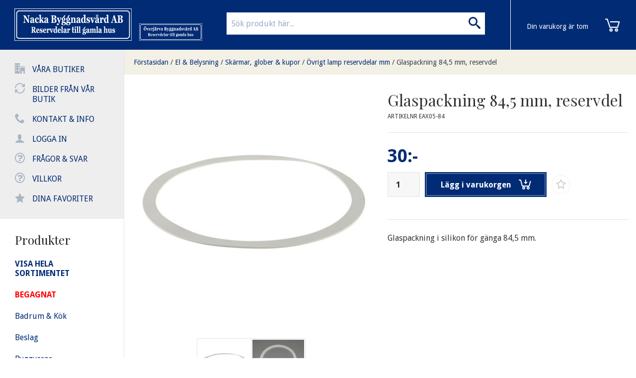

--- FILE ---
content_type: text/html; charset=UTF-8
request_url: https://www.nackabyggnadsvard.se/p/el-belysning/skarmar-glober-kupor/ovrigt-lamp-reservdelar-mm/glaspackning-845-mm-reservdel.html
body_size: 5593
content:


	


<!doctype html>
<html class="no-js antialiased" lang="sv">
	<head>
		<title>Glaspackning 84,5 mm, reservdel</title>
		<meta charset="utf-8">
		<meta http-equiv="X-UA-Compatible" content="IE=edge">
		<meta http-equiv="Content-Type" content="text/html; charset=UTF-8">
		<meta name="viewport" content="width=device-width, initial-scale=1.0">
		<meta name="description" content= "Glaspackning behövs mellan porslinssockel och glaskupa. Här hittar du din reservdel.">
		<meta name="keywords" content="renovering, remaljering, byggnadsvård, badkar, vedspisar, kaminer, gamla, begagnat, antik, dörrar, fönster, beslag, inredning, vvs, radiatorer, element, färg, falufärg, linoljefärg, handfat, kranar, blandare, nacka, solna, kakelugnar, sekelskifte, köksbeslag, tillbehör, reservdelar">
		<meta name="author" content="Vendre Systems">

		<meta name="dc.title" content="Vendre Systems">
		<meta name="dc.description" content="Glaspackning behövs mellan porslinssockel och glaskupa. Här hittar du din reservdel.">
		<meta name="dc.subject" content="renovering, remaljering, byggnadsvård, badkar, vedspisar, kaminer, gamla, begagnat, antik, dörrar, fönster, beslag, inredning, vvs, radiatorer, element, färg, falufärg, linoljefärg, handfat, kranar, blandare, nacka, solna, kakelugnar, sekelskifte, köksbeslag, tillbehör, reservdelar">
		<meta name="dc.language" content="sv">

		<link rel="canonical" href="https://www.nackabyggnadsvard.se/p/el-belysning/skarmar-glober-kupor/ovrigt-lamp-reservdelar-mm/glaspackning-845-mm-reservdel.html">
    
    		<link rel="stylesheet" id="global-style" href="/static/4173f3fd006021308806684b6882a07fbaa05ce4a5bf425e9811c6a547decc2b/template/nackabyggnadsvard_live/temp/.global.css">

				
					<link rel="icon" type="image/png" href="/template/nackabyggnadsvard_live/images/favicon32.png" sizes="32x32">
		
		<script src="/static/8e638de3b1814a66aaa740b8fcef37cc5da6a75066884a48dd6adb6fc2f3f1f7/template/nackabyggnadsvard_live/js/global.js"></script>

					<meta property="og:site_name" content="www.nackabyggnadsvard.se">
<meta property="og:title" content="Glaspackning 84,5 mm, reservdel">
<meta property="og:url" content="https://www.nackabyggnadsvard.se/p/el-belysning/skarmar-glober-kupor/ovrigt-lamp-reservdelar-mm/glaspackning-845-mm-reservdel.html">
	<meta property="og:description" content="Glaspackning i silikon för gänga 84,5 mm.">
	<meta property="og:type" content="product">
<meta property="og:locale" content="sv_SE">
	<meta property="og:image" content="https://www.nackabyggnadsvard.se/image/7813/packning.jpg">
<meta property="og:image:width" content="800">
<meta property="og:image:height" content="800">
				<meta property="og:image" content="https://www.nackabyggnadsvard.se/image/4697/EAX05_glaspackning.JPG">
<meta property="og:image:width" content="800">
<meta property="og:image:height" content="800">
					    	</head>
	<body class="wrapper-product">
		
		<aside class="left-off-canvas-menu">
			<div class="leftmenu">
				<ul class="leftmenu-inner">
					<li><span class="icon-office"></span> 
   
        
       
        
       
        
       
          <a href="https://www.nackabyggnadsvard.se/i/vara-butiker.html">Våra butiker</a>
        
       
        
       
        
      </li>
					<li><span class="icon-loop2"></span> 
   
        
       
        
       
        
       
        
       
          <a href="https://www.nackabyggnadsvard.se/i/bilder-fran-var-butik.html">Bilder från vår butik</a>
        
       
        
      </li>
					<li><span class="icon-phone"></span><a href="/contact.php">Kontakt & info</a></li>
					<li><span class="icon-user"></span><a href="/login.php">Logga in</a></li>
					<li><span class="icon-question"></span><a href="/gallery.php?id=18">Frågor & svar</a></li>
					<li><span class="icon-question"></span><a href="/gallery.php?id=12">Villkor</a></li>
         			<li><span class="icon-star-full"></span><a href="/plugin/favorites/listing">Dina favoriter</a></li>
					<!--li><span class="icon-database"></span><a href="/c/"><strong>Visa hela sortimentet</strong></a></li-->
				</ul>
				
				<div class="leftmenu-inner search">
					<div class="doofinder-overlay"></div>
					<form method="get" action="https://www.nackabyggnadsvard.se/advanced_search_result.php" class="search">
						<input class="search" type="search" name="keywords" placeholder="Sök produkt här..." autocomplete="off" /><button class="button"><i class="icon-search"></i></button>
					</form>
					<!-- DOOFINDER AUTOCOMPLETE -->
            <span data-doofinder-autocomplete-holder=""></span>
				</div>
				
				<div class="leftmenu-inner">
					<h3>Produkter</h3>
							<ul class="categories" id="categoryMenu">
		
				<li>
			<a href="/c/">
				<span><strong>VISA HELA SORTIMENTET</strong></span>
			</a>
		</li>
				
													<li>
				<a href="https://www.nackabyggnadsvard.se/c/begagnat/" >
					<span>BEGAGNAT</span>
				</a>
											</li>
											<li>
				<a href="https://www.nackabyggnadsvard.se/c/badrum-kok/" >
					<span>Badrum &amp; Kök</span>
				</a>
											</li>
											<li>
				<a href="https://www.nackabyggnadsvard.se/c/beslag/" >
					<span>Beslag</span>
				</a>
											</li>
											<li>
				<a href="https://www.nackabyggnadsvard.se/c/byggvaror/" >
					<span>Byggvaror</span>
				</a>
											</li>
											<li>
				<a href="https://www.nackabyggnadsvard.se/c/dorrar-skjutdorrar-fonster/" >
					<span>Dörrar &amp; Skjutdörrar &amp; Fönster</span>
				</a>
											</li>
											<li class="minus">
				<a href="https://www.nackabyggnadsvard.se/c/el-belysning/"  class="expandable">
					<span>El &amp; Belysning</span>
				</a>
														<ul>
		
				
													<li>
				<a href="https://www.nackabyggnadsvard.se/c/el-belysning/bordslampor/" >
					<span>Bordslampor </span>
				</a>
											</li>
											<li>
				<a href="https://www.nackabyggnadsvard.se/c/el-belysning/golvlampor/" >
					<span>Golvlampor</span>
				</a>
											</li>
											<li>
				<a href="https://www.nackabyggnadsvard.se/c/el-belysning/lamprenovering/" >
					<span>Lamprenovering</span>
				</a>
											</li>
											<li>
				<a href="https://www.nackabyggnadsvard.se/c/el-belysning/plafondlampor/" >
					<span>Plafondlampor </span>
				</a>
											</li>
											<li>
				<a href="https://www.nackabyggnadsvard.se/c/el-belysning/skomakarlampor/" >
					<span>Skomakarlampor </span>
				</a>
											</li>
											<li>
				<a href="https://www.nackabyggnadsvard.se/c/el-belysning/taklampor-pendlar/" >
					<span>Taklampor Pendlar </span>
				</a>
											</li>
											<li>
				<a href="https://www.nackabyggnadsvard.se/c/el-belysning/taklampor-ovrigt/" >
					<span>Taklampor övrigt </span>
				</a>
											</li>
											<li>
				<a href="https://www.nackabyggnadsvard.se/c/el-belysning/vagglampor/" >
					<span>Vägglampor</span>
				</a>
											</li>
											<li>
				<a href="https://www.nackabyggnadsvard.se/c/el-belysning/badrumsbelysning-128/" >
					<span>Badrumsbelysning</span>
				</a>
											</li>
											<li>
				<a href="https://www.nackabyggnadsvard.se/c/el-belysning/kabel-och-annat-till-el/" >
					<span>Kabel och annat till el</span>
				</a>
											</li>
											<li>
				<a href="https://www.nackabyggnadsvard.se/c/el-belysning/lampor-inomhus/" >
					<span>Lampor inomhus</span>
				</a>
											</li>
											<li>
				<a href="https://www.nackabyggnadsvard.se/c/el-belysning/produktserier-el/" >
					<span>Produktserier - el</span>
				</a>
											</li>
											<li class="minus">
				<a href="https://www.nackabyggnadsvard.se/c/el-belysning/skarmar-glober-kupor/"  class="expandable">
					<span>Skärmar, glober &amp; kupor</span>
				</a>
														<ul>
		
				
													<li>
				<a href="https://www.nackabyggnadsvard.se/c/el-belysning/skarmar-glober-kupor/ampelglas/" >
					<span>Ampelglas</span>
				</a>
											</li>
											<li>
				<a href="https://www.nackabyggnadsvard.se/c/el-belysning/skarmar-glober-kupor/bordlampskarmar/" >
					<span>Bordlampskärmar</span>
				</a>
											</li>
											<li>
				<a href="https://www.nackabyggnadsvard.se/c/el-belysning/skarmar-glober-kupor/flansglober/" >
					<span>Flänsglober</span>
				</a>
											</li>
											<li>
				<a href="https://www.nackabyggnadsvard.se/c/el-belysning/skarmar-glober-kupor/gangglober/" >
					<span>Gängglober</span>
				</a>
											</li>
											<li>
				<a href="https://www.nackabyggnadsvard.se/c/el-belysning/skarmar-glober-kupor/husnummerkupor/" >
					<span>Husnummerkupor</span>
				</a>
											</li>
											<li>
				<a href="https://www.nackabyggnadsvard.se/c/el-belysning/skarmar-glober-kupor/kalottglober/" >
					<span>Kalottglober</span>
				</a>
											</li>
											<li>
				<a href="https://www.nackabyggnadsvard.se/c/el-belysning/skarmar-glober-kupor/klockskarmar/" >
					<span>Klockskärmar</span>
				</a>
											</li>
											<li>
				<a href="https://www.nackabyggnadsvard.se/c/el-belysning/skarmar-glober-kupor/kronskalar/" >
					<span>Kronskålar</span>
				</a>
											</li>
											<li>
				<a href="https://www.nackabyggnadsvard.se/c/el-belysning/skarmar-glober-kupor/skomakarskarmar/" >
					<span>Skomakarskärmar</span>
				</a>
											</li>
											<li class="selected">
				<a href="https://www.nackabyggnadsvard.se/c/el-belysning/skarmar-glober-kupor/ovrigt-lamp-reservdelar-mm/" >
					<span>Övrigt lamp reservdelar mm</span>
				</a>
											</li>
			</ul>

							</li>
											<li>
				<a href="https://www.nackabyggnadsvard.se/c/el-belysning/socklar-pendlar/" >
					<span>Socklar &amp; pendlar</span>
				</a>
											</li>
											<li>
				<a href="https://www.nackabyggnadsvard.se/c/el-belysning/utomhusbelysning-265/" >
					<span>Utomhusbelysning</span>
				</a>
											</li>
			</ul>

							</li>
											<li>
				<a href="https://www.nackabyggnadsvard.se/c/jul-jul-jul/" >
					<span>Jul Jul Jul</span>
				</a>
											</li>
											<li>
				<a href="https://www.nackabyggnadsvard.se/c/eldstader/" >
					<span>Eldstäder</span>
				</a>
											</li>
											<li>
				<a href="https://www.nackabyggnadsvard.se/c/fotogenbelysning/" >
					<span>Fotogenbelysning</span>
				</a>
											</li>
											<li>
				<a href="https://www.nackabyggnadsvard.se/c/farg-tapeter/" >
					<span>Färg &amp; Tapeter</span>
				</a>
											</li>
											<li>
				<a href="https://www.nackabyggnadsvard.se/c/inredning-287/" >
					<span>Inredning</span>
				</a>
											</li>
											<li>
				<a href="https://www.nackabyggnadsvard.se/c/konsoler/" >
					<span>Konsoler</span>
				</a>
											</li>
											<li>
				<a href="https://www.nackabyggnadsvard.se/c/radiatorer-vvs/" >
					<span>Radiatorer VVS </span>
				</a>
											</li>
											<li>
				<a href="https://www.nackabyggnadsvard.se/c/skruv-spik/" >
					<span>Skruv &amp; Spik</span>
				</a>
											</li>
											<li>
				<a href="https://www.nackabyggnadsvard.se/c/skyltar-husnummer/" >
					<span>Skyltar &amp; Husnummer</span>
				</a>
											</li>
											<li>
				<a href="https://www.nackabyggnadsvard.se/c/smide-gjutjarn/" >
					<span>Smide &amp; gjutjärn</span>
				</a>
											</li>
											<li>
				<a href="https://www.nackabyggnadsvard.se/c/tillbud-rea/" >
					<span>Tillbud - REA </span>
				</a>
											</li>
											<li>
				<a href="https://www.nackabyggnadsvard.se/c/tradgard-ute/" >
					<span>Trädgård &amp; Ute</span>
				</a>
											</li>
											<li>
				<a href="https://www.nackabyggnadsvard.se/c/ventiler/" >
					<span>Ventiler</span>
				</a>
											</li>
											<li>
				<a href="https://www.nackabyggnadsvard.se/c/presentkort/" >
					<span>Presentkort</span>
				</a>
											</li>
			</ul>
				</div>
				
				<div class="leftmenu-inner">
					<img src="/template/nackabyggnadsvard_live/images/paylogos.png" alt="Betalsätt"><br><br>
					<b>Nacka Byggnadsvård AB</b><br>
					08-556 60 999<br>
					<a target="_blank" href="https://www.google.com/maps/place/Ekn%C3%A4sv%C3%A4gen,+132+44+Saltsj%C3%B6-boo,+Sverige/@59.3107138,18.2324294,17z/data=!3m1!4b1!4m2!3m1!1s0x465f8205a47f1c4f:0x474d542cc3e67273">Eknäsvägen 2<br>
					132 44 Saltsjö-Boo</a>
				</div>
			</div>
		</aside>
		<div id="cd-shadow-layer"></div>

<div id="cd-cart" data-shopping-cart-panel="">
	<div class="close-cart">Göm varukorg</div><h2>Varukorg</h2>
	<ul class="cd-cart-items">
			</ul> <!-- cd-cart-items -->
	
	<div class="cd-cart-total clearfix">
		<p>Total <span>0:-</span></p>
	</div> <!-- cd-cart-total -->
	
	<a href="/checkout.php" class="checkout-btn">Kassa</a>
	<div class="ajax-loader ajax-loader-shopping-cart-panel"></div>
</div> <!-- cd-cart -->	
		<div id="filter-overlay">
			      <img src="/template/nackabyggnadsvard_live/images/loading.svg" width="40" height="40" alt="Loader" title="Loader"/>
  
		</div>
<div class="doofinder-overlay">
</div>
		<div class="off-canvas-wrap" data-offcanvas>
			<div class="inner-wrap">
			
				<div class="leftmenu">
					<ul class="leftmenu-inner">
						<li><span class="icon-office"></span> 
   
        
       
        
       
        
       
          <a href="https://www.nackabyggnadsvard.se/i/vara-butiker.html">Våra butiker</a>
        
       
        
       
        
      </li>
						<li><span class="icon-loop2"></span> 
   
        
       
        
       
        
       
        
       
          <a href="https://www.nackabyggnadsvard.se/i/bilder-fran-var-butik.html">Bilder från vår butik</a>
        
       
        
      </li>
						<li><span class="icon-phone"></span><a href="/contact.php">Kontakt & info</a></li>
						<li><span class="icon-user"></span><a href="/login.php">Logga in</a></li>
						<li><span class="icon-question"></span><a href="/gallery.php?id=18">Frågor & svar</a></li>
						<li><span class="icon-question"></span><a href="/gallery.php?id=12">Villkor</a></li>
            <li><span class="icon-star-full"></span><a href="/plugin/favorites/listing" data-favorite-desktop-animation>Dina favoriter</a></li>
						<!--li><span class="icon-database"></span><a href="/c/"><strong>Visa hela sortimentet</strong></a></li-->
					</ul>
					
					<div class="leftmenu-inner show-for-medium-down">
					
					</div>
					
					<div class="leftmenu-inner">
						<h3>Produkter</h3>
								<ul class="categories" id="categoryMenu">
		
				<li>
			<a href="/c/">
				<span><strong>VISA HELA SORTIMENTET</strong></span>
			</a>
		</li>
				
													<li>
				<a href="https://www.nackabyggnadsvard.se/c/begagnat/" >
					<span>BEGAGNAT</span>
				</a>
											</li>
											<li>
				<a href="https://www.nackabyggnadsvard.se/c/badrum-kok/" >
					<span>Badrum &amp; Kök</span>
				</a>
											</li>
											<li>
				<a href="https://www.nackabyggnadsvard.se/c/beslag/" >
					<span>Beslag</span>
				</a>
											</li>
											<li>
				<a href="https://www.nackabyggnadsvard.se/c/byggvaror/" >
					<span>Byggvaror</span>
				</a>
											</li>
											<li>
				<a href="https://www.nackabyggnadsvard.se/c/dorrar-skjutdorrar-fonster/" >
					<span>Dörrar &amp; Skjutdörrar &amp; Fönster</span>
				</a>
											</li>
											<li class="minus">
				<a href="https://www.nackabyggnadsvard.se/c/el-belysning/"  class="expandable">
					<span>El &amp; Belysning</span>
				</a>
														<ul>
		
				
													<li>
				<a href="https://www.nackabyggnadsvard.se/c/el-belysning/bordslampor/" >
					<span>Bordslampor </span>
				</a>
											</li>
											<li>
				<a href="https://www.nackabyggnadsvard.se/c/el-belysning/golvlampor/" >
					<span>Golvlampor</span>
				</a>
											</li>
											<li>
				<a href="https://www.nackabyggnadsvard.se/c/el-belysning/lamprenovering/" >
					<span>Lamprenovering</span>
				</a>
											</li>
											<li>
				<a href="https://www.nackabyggnadsvard.se/c/el-belysning/plafondlampor/" >
					<span>Plafondlampor </span>
				</a>
											</li>
											<li>
				<a href="https://www.nackabyggnadsvard.se/c/el-belysning/skomakarlampor/" >
					<span>Skomakarlampor </span>
				</a>
											</li>
											<li>
				<a href="https://www.nackabyggnadsvard.se/c/el-belysning/taklampor-pendlar/" >
					<span>Taklampor Pendlar </span>
				</a>
											</li>
											<li>
				<a href="https://www.nackabyggnadsvard.se/c/el-belysning/taklampor-ovrigt/" >
					<span>Taklampor övrigt </span>
				</a>
											</li>
											<li>
				<a href="https://www.nackabyggnadsvard.se/c/el-belysning/vagglampor/" >
					<span>Vägglampor</span>
				</a>
											</li>
											<li>
				<a href="https://www.nackabyggnadsvard.se/c/el-belysning/badrumsbelysning-128/" >
					<span>Badrumsbelysning</span>
				</a>
											</li>
											<li>
				<a href="https://www.nackabyggnadsvard.se/c/el-belysning/kabel-och-annat-till-el/" >
					<span>Kabel och annat till el</span>
				</a>
											</li>
											<li>
				<a href="https://www.nackabyggnadsvard.se/c/el-belysning/lampor-inomhus/" >
					<span>Lampor inomhus</span>
				</a>
											</li>
											<li>
				<a href="https://www.nackabyggnadsvard.se/c/el-belysning/produktserier-el/" >
					<span>Produktserier - el</span>
				</a>
											</li>
											<li class="minus">
				<a href="https://www.nackabyggnadsvard.se/c/el-belysning/skarmar-glober-kupor/"  class="expandable">
					<span>Skärmar, glober &amp; kupor</span>
				</a>
														<ul>
		
				
													<li>
				<a href="https://www.nackabyggnadsvard.se/c/el-belysning/skarmar-glober-kupor/ampelglas/" >
					<span>Ampelglas</span>
				</a>
											</li>
											<li>
				<a href="https://www.nackabyggnadsvard.se/c/el-belysning/skarmar-glober-kupor/bordlampskarmar/" >
					<span>Bordlampskärmar</span>
				</a>
											</li>
											<li>
				<a href="https://www.nackabyggnadsvard.se/c/el-belysning/skarmar-glober-kupor/flansglober/" >
					<span>Flänsglober</span>
				</a>
											</li>
											<li>
				<a href="https://www.nackabyggnadsvard.se/c/el-belysning/skarmar-glober-kupor/gangglober/" >
					<span>Gängglober</span>
				</a>
											</li>
											<li>
				<a href="https://www.nackabyggnadsvard.se/c/el-belysning/skarmar-glober-kupor/husnummerkupor/" >
					<span>Husnummerkupor</span>
				</a>
											</li>
											<li>
				<a href="https://www.nackabyggnadsvard.se/c/el-belysning/skarmar-glober-kupor/kalottglober/" >
					<span>Kalottglober</span>
				</a>
											</li>
											<li>
				<a href="https://www.nackabyggnadsvard.se/c/el-belysning/skarmar-glober-kupor/klockskarmar/" >
					<span>Klockskärmar</span>
				</a>
											</li>
											<li>
				<a href="https://www.nackabyggnadsvard.se/c/el-belysning/skarmar-glober-kupor/kronskalar/" >
					<span>Kronskålar</span>
				</a>
											</li>
											<li>
				<a href="https://www.nackabyggnadsvard.se/c/el-belysning/skarmar-glober-kupor/skomakarskarmar/" >
					<span>Skomakarskärmar</span>
				</a>
											</li>
											<li class="selected">
				<a href="https://www.nackabyggnadsvard.se/c/el-belysning/skarmar-glober-kupor/ovrigt-lamp-reservdelar-mm/" >
					<span>Övrigt lamp reservdelar mm</span>
				</a>
											</li>
			</ul>

							</li>
											<li>
				<a href="https://www.nackabyggnadsvard.se/c/el-belysning/socklar-pendlar/" >
					<span>Socklar &amp; pendlar</span>
				</a>
											</li>
											<li>
				<a href="https://www.nackabyggnadsvard.se/c/el-belysning/utomhusbelysning-265/" >
					<span>Utomhusbelysning</span>
				</a>
											</li>
			</ul>

							</li>
											<li>
				<a href="https://www.nackabyggnadsvard.se/c/jul-jul-jul/" >
					<span>Jul Jul Jul</span>
				</a>
											</li>
											<li>
				<a href="https://www.nackabyggnadsvard.se/c/eldstader/" >
					<span>Eldstäder</span>
				</a>
											</li>
											<li>
				<a href="https://www.nackabyggnadsvard.se/c/fotogenbelysning/" >
					<span>Fotogenbelysning</span>
				</a>
											</li>
											<li>
				<a href="https://www.nackabyggnadsvard.se/c/farg-tapeter/" >
					<span>Färg &amp; Tapeter</span>
				</a>
											</li>
											<li>
				<a href="https://www.nackabyggnadsvard.se/c/inredning-287/" >
					<span>Inredning</span>
				</a>
											</li>
											<li>
				<a href="https://www.nackabyggnadsvard.se/c/konsoler/" >
					<span>Konsoler</span>
				</a>
											</li>
											<li>
				<a href="https://www.nackabyggnadsvard.se/c/radiatorer-vvs/" >
					<span>Radiatorer VVS </span>
				</a>
											</li>
											<li>
				<a href="https://www.nackabyggnadsvard.se/c/skruv-spik/" >
					<span>Skruv &amp; Spik</span>
				</a>
											</li>
											<li>
				<a href="https://www.nackabyggnadsvard.se/c/skyltar-husnummer/" >
					<span>Skyltar &amp; Husnummer</span>
				</a>
											</li>
											<li>
				<a href="https://www.nackabyggnadsvard.se/c/smide-gjutjarn/" >
					<span>Smide &amp; gjutjärn</span>
				</a>
											</li>
											<li>
				<a href="https://www.nackabyggnadsvard.se/c/tillbud-rea/" >
					<span>Tillbud - REA </span>
				</a>
											</li>
											<li>
				<a href="https://www.nackabyggnadsvard.se/c/tradgard-ute/" >
					<span>Trädgård &amp; Ute</span>
				</a>
											</li>
											<li>
				<a href="https://www.nackabyggnadsvard.se/c/ventiler/" >
					<span>Ventiler</span>
				</a>
											</li>
											<li>
				<a href="https://www.nackabyggnadsvard.se/c/presentkort/" >
					<span>Presentkort</span>
				</a>
											</li>
			</ul>
					</div>
					
					<div class="leftmenu-inner">
						<img src="/template/nackabyggnadsvard_live/images/paylogos.png" alt="Betalsätt"><br><br>
						<b>Nacka Byggnadsvård AB</b><br>
						08-556 60 999<br>
						<a target="_blank" href="https://www.google.com/maps/place/Ekn%C3%A4sv%C3%A4gen,+132+44+Saltsj%C3%B6-boo,+Sverige/@59.3107138,18.2324294,17z/data=!3m1!4b1!4m2!3m1!1s0x465f8205a47f1c4f:0x474d542cc3e67273">Eknäsvägen 2<br>
						132 44 Saltsjö-Boo</a>
					</div>
				</div>
			
				
				

									<header>
						<div class="row header">
							<div class="header-menu-button">
								<a class="left-off-canvas-toggle icon-menu hide-for-large-up" data-favorite-mobile-animation href="#">
									<span></span>
								</a>
							</div>
						
							<div class="logo">
								<a href="/"><img src="/template/nackabyggnadsvard_live/images/logo.png" alt="logo"></a>
							</div>
							<div class="logo-second">
								<a href="http://www.overjarvabyggnadsvard.se/" target="_blank"><img src="/template/nackabyggnadsvard_live/images/logo_overjarva.png" alt="logo"></a>
							</div>
							
							<div class="cart">
								<div class="c" data-shopping-cart="">
	<div class="cart-icon" data-shopping-cart-icon="" data-trigger-cart-panel="">
			<img src="/template/.fredrikm/images/cd-cart.svg?v=1" width="35" alt="Nacka Byggnadsvård" title="Nacka Byggnadsvård">
			
	</div>
	
		<div class="cart-info hide-for-medium-down">
		<span>Din varukorg är tom</span>
	</div>
	</div>
							</div>
							
							<div class="searchholder show-for-large-up">
								<form method="get" action="https://www.nackabyggnadsvard.se/advanced_search_result.php">
									<input type="search" name="keywords" placeholder="Sök produkt här..." autocomplete="off"/>
									<button><i class="icon-search"></i></button>
								</form>
							</div>
						</div>
																							</header>
												
				<section class="main-section">
					<div class="row">
	<div class="large-12 columns">
		<div class="row breadcrumbs-holder">
			<ul class="breadcrumbs">
								<li class=""><a href="https://www.nackabyggnadsvard.se/index.php">Förstasidan</a>/</li>
								<li class=""><a href="https://www.nackabyggnadsvard.se/c/el-belysning/">El &amp; Belysning</a>/</li>
								<li class=""><a href="https://www.nackabyggnadsvard.se/c/el-belysning/skarmar-glober-kupor/">Skärmar, glober &amp; kupor</a>/</li>
								<li class=""><a href="https://www.nackabyggnadsvard.se/c/el-belysning/skarmar-glober-kupor/ovrigt-lamp-reservdelar-mm/">Övrigt lamp reservdelar mm</a>/</li>
								<li class="current"><a href="https://www.nackabyggnadsvard.se/p/el-belysning/skarmar-glober-kupor/ovrigt-lamp-reservdelar-mm/glaspackning-845-mm-reservdel.html">Glaspackning 84,5 mm, reservdel</a></li>
							</ul>
		</div>
	</div>
</div>
					<div class="row row-container wide">
						<div class="small-12 columns" data-content-block="">
														

	
	<div class="row productrow">
		<div class="large-12 columns productcenter">
			<!-- Start Product box -->
			<div class="panel callout relative product-card">
				<div class="row">
					<div class="medium-6 columns">

						<ul class="tabs-content big-pic" data-clearing="">
							<li class="content active" id="image-1"><a href="/image/7813/packning.jpg">      <img src="/thumb/7813/550x0/packning.jpg" width="515" height="515" alt="Glaspackning 84,5 mm, reservdel" title="Glaspackning 84,5 mm, reservdel"/>
  </a></li>
														<li class="content" id="image-2"><a href="/image/4697/EAX05_glaspackning.JPG" title="Glaspackning 84,5 mm, reservdel">      <img src="/thumb/4697/550x0/EAX05_glaspackning.JPG" width="550" height="460" alt="Glaspackning 84,5 mm, reservdel" title="Glaspackning 84,5 mm, reservdel"/>
  </a></li>
													</ul>
						
												<ul class="tabs images" data-tab>
							<li class="tab-title active"><a href="#image-1">      <img src="/thumb/7813/350x0/packning.jpg" width="350" height="350" alt="Glaspackning 84,5 mm, reservdel" title="Glaspackning 84,5 mm, reservdel"/>
  </a></li>
														<li class="tab-title"><a href="#image-2" title="Glaspackning 84,5 mm, reservdel">      <img src="/thumb/4697/350x0/EAX05_glaspackning.JPG" width="350" height="293" alt="Glaspackning 84,5 mm, reservdel" title="Glaspackning 84,5 mm, reservdel"/>
  </a></li>
													</ul>
												
												
												
					</div>
					<div class="medium-6 columns">
						<div class="row collapse">
							<div class="large-12">
								<h1 class="product-title">Glaspackning 84,5 mm, reservdel</h1>
								<span class="artnr">Artikelnr EAX05-84</span>
								

								<form action="https://www.nackabyggnadsvard.se/product.php?products_id=4792&amp;cPath=286_178_383&amp;action=add_product" method="POST" class="productform">
									<input type="hidden" name="products_id" value="4792">
									
									
																		<!-- Product information -->
																		
									<!-- Product Price -->
									<div class="row collapse">
																														<span class="price">            30:-
      </span>
																													</div>
									<!-- Product Buy -->
									
									<div class="row collapse call-to-action">
                    <div class="row">
                                            <input type="number" name="quantity" class="large" value="1" min="1" placeholder="st">
                      <button class="large expand" type="submit">Lägg i varukorgen<span></span></button>
                                            
                                            <div class="product-page-favorites" data-products-id="4792" data-favorite-action="add">
                        <a href="">
                          <span class="icon-star-full"></span></a>
                        <a href="">
                          <span class="icon-star-empty"></span></a>
                      </div>
                    
                    </div>
                    
                    <div class="row">
																																								                    </div>
									</div>
									
									
																	</form>

								

								<p><p>Glaspackning i silikon för gänga 84,5 mm.</p></p>
								<p></p>

								
							</div>
						</div>
					</div>
				</div>
			</div>
			<!-- End Product box -->
			
			
			
		</div>
	</div>
	
		<div class="small-12 columns related-products">
		<h2>Relaterade Produkter</h2>
		<div class="row gridrow">
			<ul	class="cd-items product-listing small-block-grid-2 medium-block-grid-3 large-block-grid-3 xlarge-block-grid-4" data-categories-listing-layout="1" data-equalizer data-options="equalize_on_stack: true">
									
  <li data-product="" data-element-id="2030" data-element-type="product">
    <div class="product-box">
    
            <div class="fav-wrapper">
        <div class="fav" data-products-id="2030" data-favorite-action="add">
          <a href=""><span class="icon-star-full"></span></a>
          <a href=""><span class="icon-star-empty"></span></a>
        </div>
      </div>
    
      <div class="banners">
        	
              </div>
      
      <a href="https://www.nackabyggnadsvard.se/p/el-belysning/skarmar-glober-kupor/gangglober/845-mm-gangdiameter-den-vanligaste/glob-klarglas-storre.html" class="image cd-item" data-product-clicked="2030" data-equalizer-watch>
        <h2 class="product-name">Glob klarglas större</h2>
              <img src="/thumb/2591/350x350/ES00.JPG" width="340" height="350" alt="Glob klarglas större" title="Glob klarglas större"/>
        </a>
  
      <div class="product-info large-text-left medium-text-center">
             <span class="brand">
                      <a href="https://www.nackabyggnadsvard.se/m/elektroglas-aktiebolag.html" title="Visa alla produkter av Elektroglas Aktiebolag"></a>
                  </span>					
        
        <div class="variants">
                  </div>
        
                <div class="price">
                      <span class="price">            295:-
      </span>
                  </div>
        <div class="article">
           EA130-180
        </div>
                        <div class="buttons">
          <a href="https://www.nackabyggnadsvard.se/p/el-belysning/skarmar-glober-kupor/gangglober/845-mm-gangdiameter-den-vanligaste/glob-klarglas-storre.html" rel="nofollow" class="button secondary radius" data-product-clicked="2030">Läs mer</a><a href="https://www.nackabyggnadsvard.se/p/el-belysning/skarmar-glober-kupor/ovrigt-lamp-reservdelar-mm/glaspackning-845-mm-reservdel.html?cPath=286_178_383&amp;action=buy_now&amp;products_id=2030" rel="nofollow" class="button normal radius">Köp 
nu</a>        </div>
                
      </div>
    </div>
  </li>

						
			</ul>
		</div>
	</div>
		
	
	
	
	
	


													</div>
					</div>
					
					<div class="prefooter"></div>
					<footer>
						<div class="row">
							<hr>
							<div class="small-12 columns">
								            <div class=" edit-box" data-element-id="14" data-element-type="box">
              <ul>
<li>Följ oss på Instagram, <a title="Följ oss på instagram" href="http://www.nackabyggnadsvard.se/plugin/instagram"><img src="/image/8215/NBV_instagram.png" alt="Instagram Nackabyggnadsvård" width="32" height="32" /></a></li>
<li>Öppet tider Nacka butiken.</li>
<li>Vardagar: 08:00-18:00</li>
<li>Lördagar: 10:00-16:00</li>
<li>Tel. 08 55 66 09 99</li>
<li>Mail: info@nackabyggnadsvard.se</li>
</ul>            </div>
      
							</div>
							<hr>
							<div class="small-12 medium-4 columns">
								<p>
									 
   
        
       
        
       
          <a href="https://www.nackabyggnadsvard.se/i/kopevillkor-frakt-och-personuppgiftspolicy-12.html">Köpevillkor, frakt och personuppgiftspolicy</a>
        
       
        
       
        
       
        
      
									 
   
        
       
        
       
        
       
        
       
        
       
        
      
								</p>
							</div>
							<div class="small-12 medium-8 columns medium-text-right">
								<p>
									© 2026 <u>Nacka byggnadsvård ab</u> - Ehandel från <a rel="nofollow" target="_blank" href="//vendre.se">Vendre</a>
								</p>
							</div>
						</div>
						
					</footer>


											<script src="/static/3d17dbad8a9b3ca55b3472eb2e85794476f397ed698f6c0902ef6246fabe55dd/template/nackabyggnadsvard_live/js/modernizr/modernizr/_modernizer.js"></script>
          <script defer src="/template/nackabyggnadsvard_live/js/slick/slick.min.js"></script>
					
	<script type="text/javascript" src="http://www.google.com/recaptcha/api/js/recaptcha_ajax.js"></script>
	<script type="text/javascript" src="/template/nackabyggnadsvard_live/js/pages/product.js"></script>
	<script>document.cookie = "last_viewed_products=4792;path=/";</script>
				</section>
				<a class="exit-off-canvas" href="#"></a>
			</div>		</div>
		<div class="reveal-modal tiny dialog" data-reveal="" data-ajax-buy-modal="">
			<div data-ajax-buy-modal-content=""><h2 class="product-added">Din produkt är tillagd</h2></div>
			<a class="close-reveal-modal">&#215;</a>
		</div>
								

	</body>
</html>

<!--
  ////////////////////////////////////////////////
  //                                            //
  //     Denna butik levereras av Vendre        //
  //                                            //
  //                                            //
  //                Kontakta oss                //
  //                                            //
  //     08-5000 70 55 eller www.vendre.se      //
  //                                            //
  //    Frågor rörande butikens produkter och   //
  //        villkor tas med butiksägaren        //
  //                                            //
  ////////////////////////////////////////////////
-->